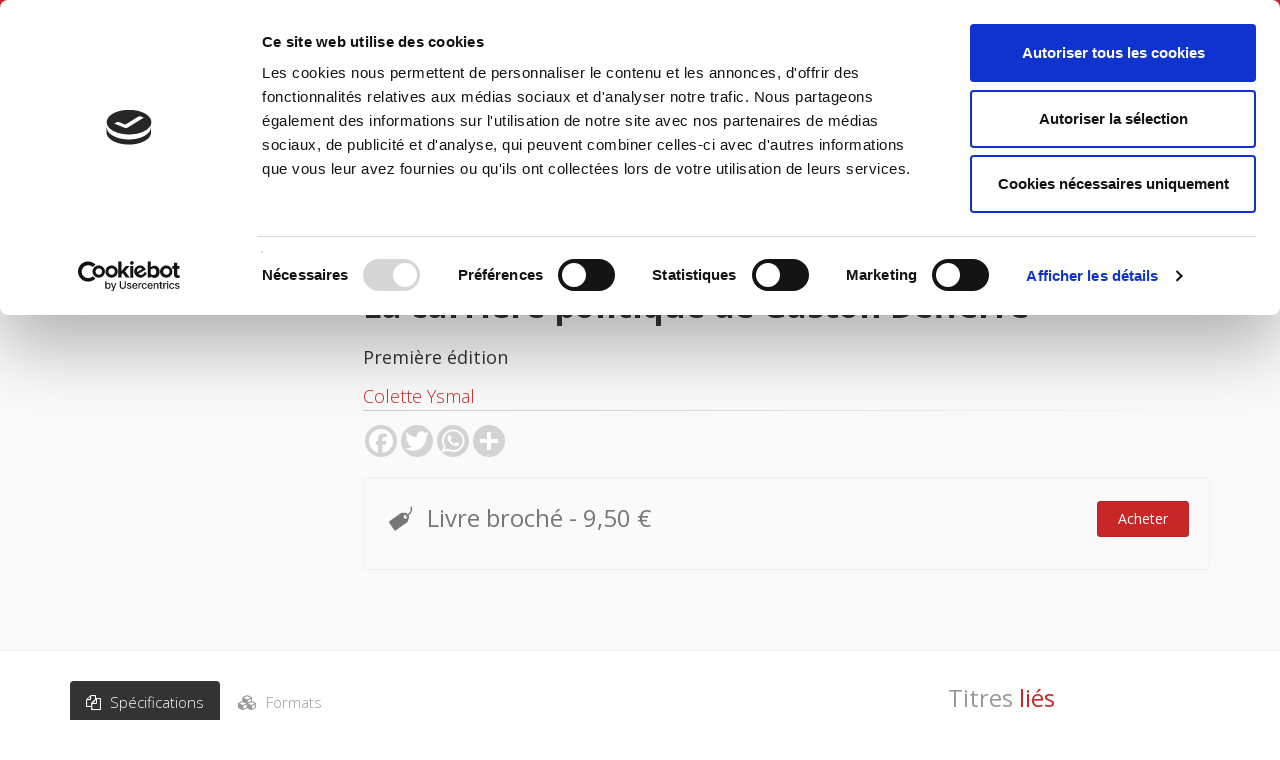

--- FILE ---
content_type: text/html;charset=UTF-8
request_url: https://www.pressesdesciencespo.fr/fr/book/?gcoi=27246100184320
body_size: 45821
content:
<!DOCTYPE html>
<!--[if IE 9]> <html lang="en" class="ie9"> <!--[endif]-->
<!--[if !IE]><!-->
<html lang="en">
	<!--<![endif]-->

	<head>
		<meta charset="utf-8">
		<meta name="author" content="giantchair.com">
			
	
	   <script id="Cookiebot" src="https://consent.cookiebot.com/uc.js" data-cbid="d0f665df-5522-4200-9cfa-f292a4b8a170" data-blockingmode="auto" type="text/javascript"></script>


		<!-- Mobile Meta -->
		<meta name="viewport" content="width=device-width, initial-scale=1.0">
		<!-- Favicon -->
		<link rel="shortcut icon" href="/gcdsimages/favicon.ico">
	
		<!-- Web Fonts -->
		<link href='//fonts.googleapis.com/css?family=Roboto:400,300,300italic,400italic,500,500italic,700,700italic' rel='stylesheet' type='text/css'>
		<link href='//fonts.googleapis.com/css?family=Roboto+Condensed:400,300,300italic,400italic,700,700italic' rel='stylesheet' type='text/css'>
		<link href='//fonts.googleapis.com/css?family=Raleway:700,400,300' rel='stylesheet' type='text/css'>
		<link href='//fonts.googleapis.com/css?family=Lato:900' rel='stylesheet' type='text/css'>
		<link href='//fonts.googleapis.com/css?family=PT+Serif' rel='stylesheet' type='text/css'>
	
		<!-- Cormorant FONTS -->
		<link href="//fonts.googleapis.com/css?family=Cormorant+SC:600" rel="stylesheet">
		<!-- Cinzel+Decorative -->
		<link href="https://fonts.googleapis.com/css?family=Cinzel+Decorative:400,700,900" rel="stylesheet"> 	
			
		<!-- Bootstrap core CSS -->
		<link href="/gcshared/GCresponsiveV1/css/bootstrap.css" rel="stylesheet">

		<!-- Font Awesome CSS -->
		<link href="/gcshared/GCresponsiveV1/fonts/font-awesome/css/font-awesome.css" rel="stylesheet">

		<!-- Fontello CSS -->
		<link href="/gcshared/GCresponsiveV1/fonts/fontello/css/fontello.css" rel="stylesheet">
		
		<!-- Full Calendar CSS file -->
		<link href="/gcshared/GCresponsiveV1/plugins/fullcalendar/fullcalendar.css" rel="stylesheet">
		
		<!-- jPlayer CSS file -->
		<link href="/gcshared/GCresponsiveV1/plugins/jPlayer/css/jplayer.blue.monday.min.css" rel="stylesheet">
			
		<!-- Plugins -->
		<link href="/gcshared/GCresponsiveV1/plugins/magnific-popup/magnific-popup.css" rel="stylesheet">
		
		 	<!-- LOADING FONTS AND ICONS -->
			<link href="https://fonts.googleapis.com/css?family=Open+Sans:300,400,600,700,800&display=swap" rel="stylesheet">
			
			<link rel="stylesheet" type="text/css" href="/gcshared/GCresponsiveV1/plugins/rslider-new/fonts/pe-icon-7-stroke/css/pe-icon-7-stroke.css">
			<link rel="stylesheet" type="text/css" href="/gcshared/GCresponsiveV1/plugins/rslider-new/fonts/font-awesome/css/font-awesome.css">
	
			<!-- REVOLUTION STYLE SHEETS -->
			<link rel="stylesheet" type="text/css" href="/gcshared/GCresponsiveV1/plugins/rslider-new/css/settings.css">
			<!-- REVOLUTION LAYERS STYLES -->	
			
		
		<link href="/gcshared/GCresponsiveV1/css/animations.css" rel="stylesheet">
		<link href="/gcshared/GCresponsiveV1/plugins/owl-carousel/owl.carousel.css" rel="stylesheet">
		<link href="/gcshared/GCresponsiveV1/plugins/owl-carousel/owl.transitions.css" rel="stylesheet">
		<link href="/gcshared/GCresponsiveV1/plugins/hover/hover-min.css" rel="stylesheet">
		<link href="/gcshared/GCresponsiveV1/plugins/morphext/morphext.css" rel="stylesheet">
		
		<!-- slick slider CSS file -->
		<link href="/gcshared/GCresponsiveV1/plugins/slick-slider/slick.css" rel="stylesheet">
		<link href="/gcshared/GCresponsiveV1/plugins/slick-slider/slick-theme.css" rel="stylesheet">
				
		<!-- jQuery-ui CSS file -->
		<link href="/gcshared/GCresponsiveV1/plugins/jQuery-ui/jquery-ui.css" rel="stylesheet">
		
		<!-- Full Calendar CSS file -->
		<link href="/gcshared/GCresponsiveV1/plugins/fullcalendar/fullcalendar.css" rel="stylesheet">
			
		<!-- datepicker CSS file -->
		<link href="/gcshared/GCresponsiveV1/plugins/datepicker/datepicker.min.css" rel="stylesheet">
				
		<!-- MediaPlayer CSS file -->
		<link href="/gcshared/GCresponsiveV1/plugins/mediaelementPlayer/mediaelementplayer.css" rel="stylesheet">

		<!-- the project core CSS file -->
		<link href="/gcshared/GCresponsiveV1/css/style.css" rel="stylesheet" >

		<!-- Color Scheme -->
		<link href="/gcshared/GCresponsiveV1/css/skins/vivid_red.css" rel="stylesheet">
		
				 
		<!-- GCresponsiveV1 css --> 
		<link href="/gcshared/GCresponsiveV1/css/GCresponsiveV1.css?v=1.4.1" rel="stylesheet">
			
		<!-- application custom css -->	
		<link href="/assets/css/sciencespo.css" rel="stylesheet">
			
		
						
			<!-- Google Analytics -->
			<script>
			(function(i,s,o,g,r,a,m){i['GoogleAnalyticsObject']=r;i[r]=i[r]||function(){
			(i[r].q=i[r].q||[]).push(arguments)},i[r].l=1*new Date();a=s.createElement(o),
			m=s.getElementsByTagName(o)[0];a.async=1;a.src=g;m.parentNode.insertBefore(a,m)
			})(window,document,'script','https://www.google-analytics.com/analytics.js','ga');
			
			ga('create', 'UA-1969777-12', 'none');
			ga('send', 'pageview');
			</script>
			<!-- End Google Analytics -->
			
			
				
		
		<script async src="https://static.addtoany.com/menu/page.js"></script>
	<link rel="canonical" href="/fr/book/?GCOI=27246100184320" /><meta property="og:title" content="La  carrière politique de Gaston Defferre - Presses de Sciences P">
<meta property="og:description" content="Colette Ysmal - ">
<title>La  carrière politique de Gaston Defferre - Presses de Sciences P</title>
<meta name="description" content="Colette Ysmal - ">
<meta name="ROBOTS" content="index,follow">
</head>
	
	
	<body class="no-trans sciencespo">
		
		<!-- scrollToTop -->
		<!-- ================ -->
		<div class="scrollToTop circle"><i class="icon-up-open-big"></i></div>
		
		<!-- page wrapper start -->
		<!-- ================ -->
		<div class="page-wrapper"> 
<div id="page-start"></div>
			<!-- cookies alert container -->		
				

			<!-- header-container start -->
			<div class="header-container">
			 
			
				<!-- header-top start -->
				<!-- classes:  -->
				<!-- "dark": dark version of header top e.g. class="header-top dark" -->
				<!-- "colored": colored version of header top e.g. class="header-top colored" -->
				<!-- ================ -->
				<div class="header-top colored ">
					<div class="container">
						<div class="row">
							<div class="col-xs-3 col-sm-6 col-md-9">
								
								<!-- header-top-first start -->
								<!-- ================ -->
								<div class="header-top-first clearfix">
									
									
									
									
								</div>
								<!-- header-top-first end -->
							</div>
							<div class="col-xs-9 col-sm-6 col-md-3">
								<div class="header-top-menu clearfix">
									<!-- header-top-second start -->
									<!-- ================ -->
									<div id="header-top-second"  class="clearfix">
										<!-- header top dropdowns start -->
										<!-- ================ -->
										<div class="header-top-dropdown text-right">
											
												
<div class="btn-group dropdown">
			<button type="button" class="btn dropdown-toggle btn-default btn-sm" data-toggle="dropdown">
			<i class="fa fa-globe pr-10"></i> Français </button>
			<ul class="dropdown-menu dropdown-menu-right dropdown-animation">
				  
				   <li>
						<a href="https://www.pressesdesciencespo.fr/en/book/?gcoi=27246100184320" class="btn btn-default btn-xs">English</a>
						
				   </li>
				   
		  </ul>
</div>
											
										</div>
										<!--  header top dropdowns end -->
									</div>
									<!-- header-top-second end -->
								
								
									<!-- header dropdown buttons -->
									<div class="header-dropdown-buttons hidden-xs ">
										<div class="btn-group dropdown">
											<button type="button" data-placement="bottom" title=" Rechercher " class="btn dropdown-toggle searchbarshow" data-toggle="dropdown"><i class="icon-search"></i></button>
											<ul class="dropdown-menu dropdown-menu-right dropdown-animation">
												<li>
													<form role="search" class="search-box margin-clear" method="get" action="https://www.pressesdesciencespo.fr/fr/search/">
														<input type="hidden" name="fa" value="results">
														
																<input type="hidden" class="form-control" id="csrftoken" value="EAFB24DD4A6508796929B12DAA8D775CD53E93BC" name="csrftoken">
														  	
														<div class="form-group has-feedback">
															<input type="text" class="form-control lowercase" value="" placeholder=" Rechercher " name="searchtext">
															<i class="icon-search form-control-feedback" id="quicksearchbutton"></i>
															<a href="https://www.pressesdesciencespo.fr/fr/advancedsearch/" class="lowercase pull-right"> Recherche avancée </a>
														</div>
													</form>
												</li>
											</ul>
										</div>
										<div class="btn-group ">
																			
											<a data-toggle="tooltip" data-placement="bottom" title=" Panier d'achats "  href="https://www.pressesdesciencespo.fr/fr/cart" class="btn dropdown-toggle"><i class="icon-basket-1"></i></a> 
											
										</div>
										<div class="btn-group ">
											
											<a data-toggle="tooltip" data-placement="bottom" title=" Mon compte " href="https://www.pressesdesciencespo.fr/fr/account" class="btn dropdown-toggle"><i class="fa fa-user"></i></a>
											
										</div>
											
									</div>
									<!-- header dropdown buttons end-->
									
								</div>
			</div>
						</div>
					</div>
				</div>
				<!-- header-top end -->
					
				<!-- header start -->
				<!-- classes:  -->
				<!-- "fixed": enables fixed navigation mode (sticky menu) e.g. class="header fixed clearfix" -->
				<!-- "dark": dark version of header e.g. class="header dark clearfix" -->
				<!-- "full-width": mandatory class for the full-width menu layout -->
				<!-- "centered": mandatory class for the centered logo layout -->
				<!-- ================ --> 
				<header class="header   fixed   clearfix">
					
					<div class="container">
						<div class="row">
							<div class="col-md-3">
								<!-- header-left start -->
								<!-- ================ -->
								<div class="header-left clearfix">
									<!-- header dropdown buttons -->
									<div class="header-dropdown-buttons visible-xs ">
										<div class="btn-group dropdown">
											<button type="button" data-placement="bottom" title=" Rechercher " class="btn dropdown-toggle searchbarshow" data-toggle="dropdown"><i class="icon-search"></i></button>
											<ul class="dropdown-menu dropdown-menu-right dropdown-animation">
												<li>
													<form role="search" class="search-box margin-clear" method="get" action="https://www.pressesdesciencespo.fr/fr/search/">
														<input type="hidden" name="fa" value="results">
														
																<input type="hidden" class="form-control" id="csrftoken" value="EAFB24DD4A6508796929B12DAA8D775CD53E93BC" name="csrftoken">
														  	
														<div class="form-group has-feedback">
															<input type="text" class="form-control lowercase" value="" placeholder=" Rechercher " name="searchtext">
															<i class="icon-search form-control-feedback" id="quicksearchbutton"></i>
															<a href="https://www.pressesdesciencespo.fr/fr/advancedsearch/" class="lowercase pull-right"> Recherche avancée </a>
														</div>
													</form>
												</li>
											</ul>
										</div>
										<div class="btn-group ">
											
											<a data-toggle="tooltip" data-placement="bottom" title=" Panier d'achats "  href="https://www.pressesdesciencespo.fr/fr/cart" class="btn dropdown-toggle"><i class="icon-basket-1"></i></a> 
											
										</button>
										
										</div>
										<div class="btn-group ">
											<a data-toggle="tooltip" data-placement="bottom" title=" Mon compte " href="https://www.pressesdesciencespo.fr/fr/account" class="btn dropdown-toggle"><i class="fa fa-user"></i></a>
											
										</div>
												
									</div>
									<!-- header dropdown buttons end-->

									<!-- logo -->
									<div id="logo" class="logo">
																			
										
											<div class="media" style="margin:0">
												<div class="media-left"><a href="https://www.pressesdesciencespo.fr/fr"><img id="logo_img" 
												src="/gcdsimages/sciencespologo.png" alt="logo" 
												style="height:50px"></a></div>
												<div class="media-body"></div>
											</div>
										
									</div>
									
								</div>
								<!-- header-left end -->

							</div>
							<div class="col-md-9 header-menu">
					
								<!-- header-right start -->
								<!-- ================ -->
								<div class="header-right clearfix">
									
								<!-- main-navigation start -->
								<!-- classes: -->
								<!-- "onclick": Makes the dropdowns open on click, this the default bootstrap behavior e.g. class="main-navigation onclick" -->
								<!-- "animated": Enables animations on dropdowns opening e.g. class="main-navigation animated" -->
								<!-- "with-dropdown-buttons": Mandatory class that adds extra space, to the main navigation, for the search and cart dropdowns -->
								<!-- ================ -->
								<div class="main-navigation  animated with-dropdown-buttons">

									<!-- navbar start -->
									<!-- ================ -->
									<nav class="navbar navbar-default" role="navigation">
										<div class="container-fluid">

											<!-- Toggle get grouped for better mobile display -->
											<div class="navbar-header">
												<button type="button" class="navbar-toggle" data-toggle="collapse" data-target="#navbar-collapse-1">
													<span class="sr-only">Toggle navigation</span>
													<span class="icon-bar"></span>
													<span class="icon-bar"></span>
													<span class="icon-bar"></span>
												</button>
												
											</div>

											<!-- Collect the nav links, forms, and other content for toggling -->
											<div class="collapse navbar-collapse" id="navbar-collapse-1">
												<!-- main-menu -->
												<ul class="nav navbar-nav ">
													
														

<!-- mega-menu start -->
        													
		<li class="dropdown ">
		<a class="dropdown-toggle" data-toggle="dropdown" href="https://www.pressesdesciencespo.fr/fr">Accueil</a>
														<ul class="dropdown-menu">
														
														<li >
   <a  href="/fr/info/?fa=presentation">Présentation</a>
   </li>
<li >
   <a  href="/fr/review">Revues
</a>
   
</li>
<li >
   <a  href="/fr/author">Auteurs
</a>
</li>
<li >
   <a  href="/fr/collection">Collections
</a>
</li>	
															
														</ul>
													</li>
<!-- mega-menu end -->



													
		<li >
		<a  href="https://www.pressesdesciencespo.fr/fr/catalog/?category_ID=506">Environnement</a>
														
		</li>


													
		<li >
		<a  href="https://www.pressesdesciencespo.fr/fr/catalog/?category_ID=501">Histoire</a>
														
		</li>


													
		<li >
		<a  href="https://www.pressesdesciencespo.fr/fr/catalog/?category_ID=505">International</a>
														
		</li>


													
		<li >
		<a  href="https://www.pressesdesciencespo.fr/fr/catalog/?category_ID=502">Politique</a>
														
		</li>


													
		<li >
		<a  href="https://www.pressesdesciencespo.fr/fr/catalog/?category_ID=504">Société</a>
														
		</li>


													
													
												</ul>
												<!-- main-menu end -->
												
												
												
											</div>

										</div>
									</nav>
									<!-- navbar end -->

								</div>
								<!-- main-navigation end -->	
								</div>
								<!-- header-right end -->
					
							</div>
						</div>
					</div>
					
				</header>
				<!-- header end -->
			</div>
			<!-- header-container end --> <!-- breadcrumb name for default Start-->

<!-- breadcrumb name for default End-->
<!-- breadcrumb start -->
		<!-- ================ -->
		
			<div class="breadcrumb-container ">
				<div class="container">
					<ol class="breadcrumb">
						<li><i class="fa fa-home pr-10"></i><a href="https://www.pressesdesciencespo.fr/fr">Accueil</a></li>
						
							
							<li class="active">La  carrière politique de Gaston Defferre</li>
							
					</ol>
				</div>		
			</div>
		
<!-- breadcrumb end --> 
<!-- main-container start -->
<!-- ================ -->
<section class="main-container light-gray-bg">

	<div class="container">
		<div class="row">

			<!-- main start -->
			<!-- ================ -->
			<div class="main col-md-12">

				<div class="row">
					<div class="col-md-3">
						<!-- pills start -->
						<!-- ================ -->
						<!-- Nav tabs -->
						<ul class="nav nav-pills" role="tablist">
							<li class="active"><a href="#pill-1" role="tab" data-toggle="tab" title="images"><i class="fa fa-camera pr-5 fadeInDown animated infinite"></i> Images </a></li>
									
						</ul>
						<!-- Tab panes -->
						<div class="tab-content clear-style">
							<div class="tab-pane active" id="pill-1">
								<div class="owl-carousel content-slider-with-large-controls">
									<div class="overlay-container overlay-visible">
										
										<img src="/gcdsimages/blankM.png" style="height:375px"/> 
										
									</div>
										
								</div>
							</div>
							
						</div><!-- pills end -->
						
					</div>
					<div class="col-md-9 pv-30">
						<!-- page-title start -->
						<!-- ================ -->
						<h1 class="page-title book-title">La  carrière politique de Gaston Defferre</h1>
						<h2 class="book-subtitle"> <br>
							Première édition 
						</h2>
						
							
										<div class="titleRolePersons">
											 <a href="https://www.pressesdesciencespo.fr/fr/author/?person_ID=566">Colette Ysmal</a>
										</div>
											
						
						<div class="separator-2"></div>
						<!-- page-title end -->
							
						<div class="clearfix mb-20 social-container ">
							<style>
							/* Make the AddToAny follow buttons fully rounded. */
							.a2a_kit .a2a_svg { border-radius: 50% !important;}							
							</style>
							<div class="a2a_kit a2a_kit_size_32 a2a_default_style" data-a2a-icon-color="lightgrey">
								<a class="a2a_button_facebook"></a>
								<a class="a2a_button_twitter"></a>
								<a class="a2a_button_whatsapp"></a>
								<a class="a2a_dd"></a>
							</div>
						</div>
							
	

<style>
.product{
    font-size: 14px ;
	line-height:40px;
}

.DRM {
    font-size: 0.85em ;
    z-index:100;
    cursor:pointer;
}

.formatName{
	font-weight:bold;	
}

.formatmessage{
	padding-left:30px;	
}

.listPrice{
	text-decoration:line-through;	
}

.NotifyButton{
 margin: 2px 0;
}
		
.emailNotify{
 padding-right: 2px;
}
	
 
.cartPagetext {
	font-size: 11px;
}	

.retailericon {
	     margin: 0 2px;
	/*margin-bottom: -0.2em;*/
	display: inline-block;
}	

.retailericon:hover { 
	-moz-box-shadow: 0 0 2px #ccc; 
	-webkit-box-shadow: 0 0 2px #ccc; 
	box-shadow: 0 0 2px #ccc; 
} 
  
</style>

		<div class="light-gray-bg p-20 bordered clearfix buy-button-container">
				
		<div class="clearfix mb-10 formatbuyblock">
				<span class="product price"><i class="icon-tag pr-10 buybullet"></i>Livre broché 
			
			<span class="priceInfo">-  </span>

			
					<span class="directPrice">9,50&nbsp;&euro;</span>
				
				</span>
				
					<div class="product elements-list pull-right clearfix">
						
							<a  href="https://www.pressesdesciencespo.fr/fr/cart/?fa=additem&gcoi=27246100184320&item_id=3_7721_1550" 
								class="buyButton margin-clear btn btn-default">Acheter</a>
						
						
				</div>
				
		</div>
	
		</div>
		

					</div>
				</div>
			</div>
			<!-- main end -->

		</div>
	</div>
</section>
<!-- main-container end --> 
<!-- section start -->
<!-- ================ -->
<section class="pv-30 white-bg">
<div class="container">
	<div class="row">
		<div class="col-md-8 tabWidth">
			<!-- Nav tabs -->
			<ul class="nav nav-tabs style-4 tablist-heading" role="tablist">
				
					<li class="active"><a href="#h2tabDetails" role="tab" data-toggle="tab"><i class="fa fa-files-o pr-5"></i>
						Spécifications </a></li>
					<li><a href="#h2tabFormats" role="tab" data-toggle="tab"><i class="fa fa-cubes pr-5"></i>
						Formats </a></li>
					
				
				
			</ul>
			<!-- Tab panes -->
			<div class="tab-content padding-top-clear padding-bottom-clear">
				
				<div class="tab-pane fade in active " id="h2tabDetails">
					<h4 class="space-top"> Spécifications </h4>
					<hr>
					<dl class="dl-horizontal">
						<dt> Éditeur </dt>
<dd> Presses de Sciences Po 
</dd>



			<dt>Auteur</dt>
			<dd class="contrib-list">
		 <a href="https://www.pressesdesciencespo.fr/fr/author/?person_ID=566">Colette Ysmal</a><span>,</span> 
	<dt> Collection </dt>
	<dd>	
		 
				  <a href="https://www.pressesdesciencespo.fr/fr/collection/?collection_id=306">Académique</a> 
	</dd>

	<dt> Langue </dt>
	<dd> français</dd>

	<dt> Mots clés </dt> 
	<dd><a href="https://www.pressesdesciencespo.fr/fr/search?fa=tags&tag=Biographie">Biographie</a>, <a href="https://www.pressesdesciencespo.fr/fr/search?fa=tags&tag=Gauche">Gauche</a>, <a href="https://www.pressesdesciencespo.fr/fr/search?fa=tags&tag=Socialisme">Socialisme</a>
	</dd>

		<dt> Catégorie (éditeur) </dt> 
		<dd> 
					<a href="https://www.pressesdesciencespo.fr/fr/catalog/?cat_id=245">Internet Hierarchy</a> > 
					<a href="https://www.pressesdesciencespo.fr/fr/catalog/?cat_id=252">Domaine histoire</a> > 
					<a href="https://www.pressesdesciencespo.fr/fr/catalog/?cat_id=297">Biographies</a> </dd>
	
		<dt> Catégorie (éditeur) </dt> 
		<dd> 
					<a href="https://www.pressesdesciencespo.fr/fr/catalog/?cat_id=245">Internet Hierarchy</a> > 
					<a href="https://www.pressesdesciencespo.fr/fr/catalog/?cat_id=501">Histoire</a> </dd>
	
		<dt>BISAC Subject Heading</dt> <dd>POL000000 POLITICAL SCIENCE</dd>
	
		<dt>Code publique Onix</dt> <dd>06 Professionnel et académique</dd>
	
		<dt>CLIL (Version 2013-2019 ) </dt> <dd>3283 SCIENCES POLITIQUES</dd>
	
	<dt> Date de première publication du titre </dt>
	<dd> 01 janvier 1965 </dd>	

		
	<dt> Code Identifiant de classement sujet </dt>
	<dd> Classification thématique Thema: Politique et gouvernement<br>
			
	</dd>															
	
					</dl>
					<hr>
				</div>
				<div class="tab-pane fade " id="h2tabFormats">
					
					       					
					
						<h4 class="space-top">Livre broché</h4>
							<hr>
							<dl class="dl-horizontal">
								
	<dt> Date de publication  </dt><dd>01 janvier 1965</dd>					

	<dt> ISBN-13  </dt><dd>978-2-7246-0042-1</dd>					

	<dt> Code interne  </dt><dd>9782724600421</dd>					

		<dt> Poids  </dt><dd>430 grammes</dd>					
		
					<dt> Prix  </dt>
					<dd>9,50&nbsp;&euro;</dd>
			
		<dt>ONIX XML</dt>
		<dd><a href="../onix/?isbn=9782724600421" target="new">Version 2.1</a>,
					 <a href="../onix/3/?isbn=9782724600421" target="new">Version 3</a></dd>					

							</dl>
							<hr>	
						
					
				</div>
				
				<div class="tab-pane fade " id="h2tabGBSPreview">
					<style>
						#viewerCanvas table{display:none;}
					</style>
					<h4 class="space-top"> Google Livres Aperçu </h4><hr>
					<div id="viewerCanvas" style="width: 720px; height: 1000px; background-color: gray; display:none"></div>
					
				</div>
				
				<div class="tab-pane fade" id="h2tabReviews">
					
						
					
				</div>
					
	</div>
</div>


<!-- sidebar start -->
<!-- ================ -->
	
	<aside class="col-md-4 col-lg-3 col-lg-offset-1 sidebar-container">
		<div class="sidebar">
			<div class="block clearfix">
				<h3 class="title"><span class="text-muted">Titres</span> <span class="text-default">liés</span></h3>
				<div class="separator-2"></div>									
				
					<div class="clearfix">
						
						<div  class="carousel side-bar-slider slide" >
							
						</div>
						
					</div>
				

					<div class="media margin-clear">
						
						<div class="media-left">
							<div class="overlay-container">
								<img class="media-object xscover" src="/resources/titles/27246100747400/images/27246100747400XS.jpg" alt="blog-thumb">
								<a href="https://www.pressesdesciencespo.fr/fr/book/?gcoi=27246100747400" class="overlay-link small"><i class="fa fa-link"></i></a>
							</div>
						</div>
						<div class="media-body">
							<h6 class="media-heading"><a href="https://www.pressesdesciencespo.fr/fr/book/?gcoi=27246100747400">Fin de parti</a></h6>
							
						</div>
						<hr>
						
					</div>
				

					<div class="media margin-clear">
						
						<div class="media-left">
							<div class="overlay-container">
								<img class="media-object xscover" src="/resources/titles/27246100533710/images/27246100533710XS.jpg" alt="blog-thumb">
								<a href="https://www.pressesdesciencespo.fr/fr/book/?gcoi=27246100533710" class="overlay-link small"><i class="fa fa-link"></i></a>
							</div>
						</div>
						<div class="media-body">
							<h6 class="media-heading"><a href="https://www.pressesdesciencespo.fr/fr/book/?gcoi=27246100533710">Le monde des start-up</a></h6>
							
						</div>
						<hr>
						
					</div>
				

					<div class="media margin-clear">
						
						<div class="media-left">
							<div class="overlay-container">
								<img class="media-object xscover" src="/resources/titles/27246100040550/images/27246100040550XS.jpg" alt="blog-thumb">
								<a href="https://www.pressesdesciencespo.fr/fr/book/?gcoi=27246100040550" class="overlay-link small"><i class="fa fa-link"></i></a>
							</div>
						</div>
						<div class="media-body">
							<h6 class="media-heading"><a href="https://www.pressesdesciencespo.fr/fr/book/?gcoi=27246100040550">Classé cancérogène</a></h6>
							
						</div>
						<hr>
						
					</div>
				

					<div class="media margin-clear">
						
						<div class="media-left">
							<div class="overlay-container">
								<img class="media-object xscover" src="/resources/titles/27246100494080/images/27246100494080XS.jpg" alt="blog-thumb">
								<a href="https://www.pressesdesciencespo.fr/fr/book/?gcoi=27246100494080" class="overlay-link small"><i class="fa fa-link"></i></a>
							</div>
						</div>
						<div class="media-body">
							<h6 class="media-heading"><a href="https://www.pressesdesciencespo.fr/fr/book/?gcoi=27246100494080">Des élus en campagne</a></h6>
							
						</div>
						<hr>
						
					</div>
				

					<div class="media margin-clear">
						
						<div class="media-left">
							<div class="overlay-container">
								<img class="media-object xscover" src="/resources/titles/27246100779660/images/27246100779660XS.jpg" alt="blog-thumb">
								<a href="https://www.pressesdesciencespo.fr/fr/book/?gcoi=27246100779660" class="overlay-link small"><i class="fa fa-link"></i></a>
							</div>
						</div>
						<div class="media-body">
							<h6 class="media-heading"><a href="https://www.pressesdesciencespo.fr/fr/book/?gcoi=27246100779660">Les politiques publiques par la défiscalisation</a></h6>
							
						</div>
						<hr>
						
					</div>
				
				
			</div>
		</div>
	</aside>
	<!-- sidebar end -->

</div>
</div>
</section>
<!-- section end --> <!-- footer top start -->
<!-- ================ -->

<div class="news-letter-container  default-hovered footer-top animated-text full-width-section">
	<div class="container">
		<div class="row">
			<div class="col-md-12">
				<div class="call-to-action text-center">
					<div class="row">
					
						
						<div class="col-sm-8">
							<h2 class="title">Abonnez-vous à nos revues</h2><h2 class="title">Abonnez-vous à nos revues</h2>
						</div>
						<div class="col-sm-4">
							<!-- Newsletter trigger modal -->
							<p class="mt-10">
								<a href="https://www.pressesdesciencespo.fr/fr/info/?fa=text84" class="btn btn-animated btn-lg btn-gray-transparent" >
									Je m’abonne<i class="fa fa-newspaper-o pl-20"></i>
								</a>
							</p>
						</div>
					</div>
				</div>
			</div>
		</div>
	</div>
</div>
<!-- footer top end --> <!-- footer start (Add "dark" class to #footer in order to enable dark footer) -->
			<!-- ================ -->
			<footer id="footer" class="clearfix ">

				<!-- .footer start -->
				<!-- ================ -->
				<div class="footer">
					<div class="container">
						<div class="footer-inner">
							<div class="row">
								<div class="col-md-3">
									<div class="footer-content">
										<div class="logo-footer">
											<img src="/gcdsimages/sciencespologo.png" alt="logo" width=140 class="inline"></div>
											<br>
<p>Maison d'édition dédiée aux sciences humaines et sociales, les Presses de Sciences Po participent depuis leur création en 1976 à la transmission des savoirs et des idées <a href="/fr/info/?fa=presentation">continuer</a></p>

<div class="separator-2"> </div>

<nav>
<ul class="nav nav-pills nav-stacked">
      
        <li><a href="/fr/contactus">Contacts</a></li>
	<li><a href="/fr/info/?fa=Rights">Foreign Rights</a></li>
	<li><a href="/fr/info/?fa=libraire">Pour les libraires</a></li>
	<li><a href="/fr/info/?fa=infoslegales">Conditions générales</a></li>
	<li><a href="https://secure.pressesdesciencespo.fr/fr/account/?fa=PersoLoginForm&setreturn=%2Ffr%2Faccount%2Findex%2Ecfm%3F">Mon compte</a></li>
</ul>
</nav>

									</div>
								</div>
								<div class="col-md-3">
									<div class="footer-content">
										
												<h2 class="title">
													À paraître
													
												</h2>
												<div class="separator-2"></div>
												
													<div class="media margin-clear">
														<div class="media-left">
															<div class="overlay-container">
																<img class="media-object xscover" src="/resources/titles/27246100010110/images/27246100010110XS.jpg" alt="blog-thumb">
																<a href="https://www.pressesdesciencespo.fr/fr/book/?gcoi=27246100010110" class="overlay-link small"><i class="fa fa-link"></i></a>
															</div>
														</div>
														<div class="media-body">
															<h6 class="media-heading"><a href="https://www.pressesdesciencespo.fr/fr/book/?gcoi=27246100010110">Réguler sans contraindre</a></h6>
														<p class="small margin-clear"><i class="fa fa-calendar pr-10"></i>23 janv. 2026</p>
														</div>
														<hr>
													</div>
													
												
													<div class="media margin-clear">
														<div class="media-left">
															<div class="overlay-container">
																<img class="media-object xscover" src="/resources/titles/27246100636740/images/27246100636740XS.jpg" alt="blog-thumb">
																<a href="https://www.pressesdesciencespo.fr/fr/book/?gcoi=27246100636740" class="overlay-link small"><i class="fa fa-link"></i></a>
															</div>
														</div>
														<div class="media-body">
															<h6 class="media-heading"><a href="https://www.pressesdesciencespo.fr/fr/book/?gcoi=27246100636740">La société contre la politique</a></h6>
														<p class="small margin-clear"><i class="fa fa-calendar pr-10"></i>23 janv. 2026</p>
														</div>
														<hr>
													</div>
													
												
													<div class="">
														<p><a href="https://www.pressesdesciencespo.fr/fr/forthcoming" class="link-dark"><i class="fa fa-plus-circle pl-5 pr-5"></i> plus de titres </a>	
														</p>
													</div>
												
										<h2 class="title">
											Nouveautés </h2>
										<div class="separator-2"></div>
										
										
											<div class="media margin-clear">
												<div class="media-left">
													<div class="overlay-container">
														<img class="media-object xscover" src="/resources/titles/27246100312370/images/27246100312370XS.jpg" alt="blog-thumb">
														<a href="https://www.pressesdesciencespo.fr/fr/book/?gcoi=27246100312370" class="overlay-link small"><i class="fa fa-link"></i></a>
													</div>
												</div>
												<div class="media-body">
													<h6 class="media-heading"><a href="https://www.pressesdesciencespo.fr/fr/book/?gcoi=27246100312370">Théories des relations internationales</a></h6>
													<p class="small margin-clear"><i class="fa fa-calendar pr-10"></i>9 janv. 2026</p>
												</div>
												<hr>
											</div>
										
											<div class="media margin-clear">
												<div class="media-left">
													<div class="overlay-container">
														<img class="media-object xscover" src="/resources/titles/27246100815400/images/27246100815400XS.jpg" alt="blog-thumb">
														<a href="https://www.pressesdesciencespo.fr/fr/book/?gcoi=27246100815400" class="overlay-link small"><i class="fa fa-link"></i></a>
													</div>
												</div>
												<div class="media-body">
													<h6 class="media-heading"><a href="https://www.pressesdesciencespo.fr/fr/book/?gcoi=27246100815400">20&21. Revue d'histoire 167, juillet-septembre 2025</a></h6>
													<p class="small margin-clear"><i class="fa fa-calendar pr-10"></i>7 janv. 2026</p>
												</div>
												<hr>
											</div>
										
											<div class="media margin-clear">
												<div class="media-left">
													<div class="overlay-container">
														<img class="media-object xscover" src="/resources/titles/27246100702330/images/27246100702330XS.jpg" alt="blog-thumb">
														<a href="https://www.pressesdesciencespo.fr/fr/book/?gcoi=27246100702330" class="overlay-link small"><i class="fa fa-link"></i></a>
													</div>
												</div>
												<div class="media-body">
													<h6 class="media-heading"><a href="https://www.pressesdesciencespo.fr/fr/book/?gcoi=27246100702330">Critique internationale 109, octobre-décembre 2025</a></h6>
													<p class="small margin-clear"><i class="fa fa-calendar pr-10"></i>18 déc. 2025</p>
												</div>
												<hr>
											</div>
										
											<div class="media margin-clear">
												<div class="media-left">
													<div class="overlay-container">
														<img class="media-object xscover" src="/resources/titles/27246100909860/images/27246100909860XS.jpg" alt="blog-thumb">
														<a href="https://www.pressesdesciencespo.fr/fr/book/?gcoi=27246100909860" class="overlay-link small"><i class="fa fa-link"></i></a>
													</div>
												</div>
												<div class="media-body">
													<h6 class="media-heading"><a href="https://www.pressesdesciencespo.fr/fr/book/?gcoi=27246100909860">Gouvernement & action publique 14-3, juillet-septembre 2025</a></h6>
													<p class="small margin-clear"><i class="fa fa-calendar pr-10"></i>11 déc. 2025</p>
												</div>
												<hr>
											</div>
										
										
										<div class="">
											<a href="https://www.pressesdesciencespo.fr/fr/newreleases" class="link-dark"><i class="fa fa-plus-circle pl-5 pr-5"></i> plus de titres </a>	
										</div>
									</div>
								</div>
								<div class="col-md-3">
									<div class="footer-content">
										
									<h2 class="title">Rechercher</h2>
<div class="separator-2"></div>
<nav class="mb-20">
<ul class="nav nav-pills nav-stacked list-style-icons category-footer">
<li>
<a href="/fr/author">
<span class="icon-list-left"><i class="fa fa-chevron-circle-right"></i> </span>
<span class="detail-list">AUTEURS</span>
</a>
</li>	
<li>
<a href="/fr/collections">
<span class="icon-list-left"><i class="fa fa-chevron-circle-right"></i> </span>
<span class="detail-list">COLLECTIONS</span>
</a>
</li>
<li>
<a href="https://www.pressesdesciencespo.fr/fr/catalogue/?category_id=508">
<span class="icon-list-left"><i class="fa fa-chevron-circle-right"></i> </span>
<span class="detail-list">DOMAINES</span>
</a>
</li>		
<li><a href="/fr/review">
<span class="icon-list-left"><i class="fa fa-chevron-circle-right"></i> </span>
<span class="detail-list">REVUES</span></a>
</li>					
</ul>
</nav>
										
											
						
									</div>	
									
								</div>
								<div class="col-md-3">
									<div class="footer-content">
										
										
										    <!--<a class="twitter-timeline" data-height="400" data-link-color="#c82727" href="https://twitter.com/EditionsScpo?ref_src=twsrc%5Etfw">Twitter</a> <InvalidTag async src="https://platform.twitter.com/widgets.js" charset="utf-8"></script>-->
										
										
										
										
									</div>
								</div>
							</div>
						</div>
					</div>
				</div>
				<!-- .footer end -->

				<!-- .subfooter start -->
				<!-- ================ -->
				<div class="subfooter">
					<div class="container">
						<div class="subfooter-inner">
							<div class="row">
								<div class="col-md-12">
									<p class="text-center">
									Copyright © 2026, Presses de Sciences Po. Powered by <a target="_blank" href="http://giantchair.com">GiantChair</a>. All Rights Reserved</p>
								</div>
							</div>
						</div>
					</div>
				</div>
				<!-- .subfooter end -->

			</footer>
			<!-- footer end --> 


</div>

		<!-- page-wrapper end -->

		<!-- JavaScript files placed at the end of the document so the pages load faster -->
		<!-- ================================================== -->
		<!-- Jquery and Bootstap core js files -->
		
		<script type="text/javascript" src="/gcshared/GCresponsiveV1/plugins/jqueryv3/jquery-3.3.1.min.js"></script>
		<script type="text/javascript" src="/gcshared/GCresponsiveV1/plugins/jqueryv3/jquery-migrate-3.0.1.min.js"></script>
		<script type="text/javascript" src="/gcshared/GCresponsiveV1/js/bootstrap.min.js"></script>
		
		<!--full calendar moment-->
		<script type="text/javascript" src="/gcshared/GCresponsiveV1/plugins/fullcalendar/moment.min.js"></script>

		<!-- Modernizr javascript -->
		<script type="text/javascript" src="/gcshared/GCresponsiveV1/plugins/modernizr.js"></script>
			
				  <!-- REVOLUTION JS FILES -->
				<script type="text/javascript" src="/gcshared/GCresponsiveV1/plugins/rslider-new/js/jquery.themepunch.tools.min.js"></script>
				<script type="text/javascript" src="/gcshared/GCresponsiveV1/plugins/rslider-new/js/jquery.themepunch.revolution.min.js"></script>
		
		        
		        <!-- SLIDER REVOLUTION 5.0 EXTENSIONS  (Load Extensions only on Local File Systems !  The following part can be removed on Server for On Demand Loading) -->
				<script type="text/javascript" src="/gcshared/GCresponsiveV1/plugins/rslider-new/js/extensions/revolution.extension.actions.min.js"></script>
				<script type="text/javascript" src="/gcshared/GCresponsiveV1/plugins/rslider-new/js/extensions/revolution.extension.carousel.min.js"></script>
				<script type="text/javascript" src="/gcshared/GCresponsiveV1/plugins/rslider-new/js/extensions/revolution.extension.kenburn.min.js"></script>
				<script type="text/javascript" src="/gcshared/GCresponsiveV1/plugins/rslider-new/js/extensions/revolution.extension.layeranimation.min.js"></script>
				<script type="text/javascript" src="/gcshared/GCresponsiveV1/plugins/rslider-new/js/extensions/revolution.extension.migration.min.js"></script>
				<script type="text/javascript" src="/gcshared/GCresponsiveV1/plugins/rslider-new/js/extensions/revolution.extension.navigation.min.js"></script>
				<script type="text/javascript" src="/gcshared/GCresponsiveV1/plugins/rslider-new/js/extensions/revolution.extension.parallax.min.js"></script>
				<script type="text/javascript" src="/gcshared/GCresponsiveV1/plugins/rslider-new/js/extensions/revolution.extension.slideanims.min.js"></script>
				<script type="text/javascript" src="/gcshared/GCresponsiveV1/plugins/rslider-new/js/extensions/revolution.extension.video.min.js"></script>
		
		
		        <script type="text/javascript">function setREVStartSize(e){                                    
					try{ e.c=jQuery(e.c);var i=jQuery(window).width(),t=9999,r=0,n=0,l=0,f=0,s=0,h=0;
						if(e.responsiveLevels&&(jQuery.each(e.responsiveLevels,function(e,f){f>i&&(t=r=f,l=e),i>f&&f>r&&(r=f,n=e)}),t>r&&(l=n)),f=e.gridheight[l]||e.gridheight[0]||e.gridheight,s=e.gridwidth[l]||e.gridwidth[0]||e.gridwidth,h=i/s,h=h>1?1:h,f=Math.round(h*f),"fullscreen"==e.sliderLayout){var u=(e.c.width(),jQuery(window).height());if(void 0!=e.fullScreenOffsetContainer){var c=e.fullScreenOffsetContainer.split(",");if (c) jQuery.each(c,function(e,i){u=jQuery(i).length>0?u-jQuery(i).outerHeight(!0):u}),e.fullScreenOffset.split("%").length>1&&void 0!=e.fullScreenOffset&&e.fullScreenOffset.length>0?u-=jQuery(window).height()*parseInt(e.fullScreenOffset,0)/100:void 0!=e.fullScreenOffset&&e.fullScreenOffset.length>0&&(u-=parseInt(e.fullScreenOffset,0))}f=u}else void 0!=e.minHeight&&f<e.minHeight&&(f=e.minHeight);e.c.closest(".rev_slider_wrapper").css({height:f})                    
					}catch(d){console.log("Failure at Presize of Slider:"+d)}                        
				};</script>
			
	
		
		<!-- Isotope javascript -->
		<script type="text/javascript" src="/gcshared/GCresponsiveV1/plugins/isotope/isotope.pkgd.min.js"></script>
		
		<!-- Magnific Popup javascript -->
		<script type="text/javascript" src="/gcshared/GCresponsiveV1/plugins/magnific-popup/jquery.magnific-popup.min.js"></script>
		
		<!-- Appear javascript -->
		<script type="text/javascript" src="/gcshared/GCresponsiveV1/plugins/waypoints/jquery.waypoints.min.js"></script>

		<!-- Count To javascript -->
		<script type="text/javascript" src="/gcshared/GCresponsiveV1/plugins/jquery.countTo.js"></script>
		
		<!-- Parallax javascript -->
		<script src="/gcshared/GCresponsiveV1/plugins/jquery.parallax-1.1.3.js"></script>

		<!--form -->
		<script src="/gcshared/GCresponsiveV1/plugins/jquery.validate.js"></script>
		
			<script type="text/javascript" src="/gcshared/GCresponsiveV1/plugins/localization/fr.messages.js"> </script>
			
		
		<!-- Morphext -->
		<script type="text/javascript" src="/gcshared/GCresponsiveV1/plugins/morphext/morphext.min.js"></script>

		<!-- Owl carousel javascript -->
		<script type="text/javascript" src="/gcshared/GCresponsiveV1/plugins/owl-carousel/owl.carousel.js"></script>

		<!-- Owl carousel javascript -->
		<script type="text/javascript" src="/gcshared/GCresponsiveV1/plugins/jcarousel/jquery.jcarousel.min.js"></script>
		
		<!-- Background Video -->
		<script src="/gcshared/GCresponsiveV1/plugins/vide/jquery.vide.js"></script>
		
		<!-- SmoothScroll javascript -->
		<script type="text/javascript" src="/gcshared/GCresponsiveV1/plugins/jquery.browser.js"></script>
		<script type="text/javascript" src="/gcshared/GCresponsiveV1/plugins/SmoothScroll.js"></script>
		
		<!-- Full Calendar Scripts -->
		<script type="text/javascript" src="/gcshared/GCresponsiveV1/plugins/fullcalendar/fullcalendar.min.js"></script>
		<script type="text/javascript" src="/gcshared/GCresponsiveV1/plugins/fullcalendar/fullcalendar.lang.min.js"></script>
	
		
		
		<!-- datepicker Scripts -->
		<script type="text/javascript" src="/gcshared/GCresponsiveV1/plugins/datepicker/datepicker.min.js"></script>

		<!-- slick slider Scripts -->
		<script type="text/javascript" src="/gcshared/GCresponsiveV1/plugins/slick-slider/slick.js"></script>

		<!-- Custom Scripts -->
		<script type="text/javascript" src="/gcshared/GCresponsiveV1/js/custom.js"></script>
	
		
		<!-- Go to www.addthis.com/dashboard to customize your tools -->
		<script type="text/javascript" src="//s7.addthis.com/js/300/addthis_widget.js#pubid=ra-4f85832e02e570e1"></script>
		
		<!-- jquery.easing.1.3 for animation -->
		<script type="text/javascript" src="/gcshared/GCresponsiveV1/js/jquery.easing.1.3.js"></script>
		
		<!-- jPlayer Scripts -->
		<script type="text/javascript" src="/gcshared/GCresponsiveV1/plugins/jPlayer/js/jquery.jplayer.min.js"></script>
		
		
		<!-- google recaptcha -->
		<script src='https://www.google.com/recaptcha/api.js?hl=fr'></script>
		
		
			<!-- pdf jQuery.gdocViewer-->
			<script type="text/javascript" src="/gcshared/GCresponsiveV1/plugins/jquery.gdocsviewer.js"></script>
		
			<!-- pdf jQuery.mediaElemntPlayer-->
			<script type="text/javascript" src="/gcshared/GCresponsiveV1/plugins/mediaelementPlayer/mediaelementplayer.js"></script>
		
		
		<script type="text/javascript" src="/gcshared/GCresponsiveV1/js/jquery-watch.min.js"></script>
		
		<!-- Initialization of Plugins -->
		<script type="text/javascript" src="/gcshared/GCresponsiveV1/js/template.js?v=1.4.1"></script>
		
		
	
	<meta name="ROBOTS" content="NOODP">
	
</body>
</html>
	


--- FILE ---
content_type: text/css
request_url: https://www.pressesdesciencespo.fr/gcshared/GCresponsiveV1/css/GCresponsiveV1.css?v=1.4.1
body_size: 33883
content:
.logo .media-body{
  font-size: 19px;
  line-height: 1.3em;
}
.fixed-header-on .logo .media-body{
  font-size: 14px;
   line-height: 1.2em;
  }
  
.search-box a {
  padding-right: 1em;
} 
.inline {
  display: inline-block;
}

.image-box  h4 {
  font-size: 1em;
}

.image-box  p {
  font-size: 85%;
}

.strike{
 text-decoration: line-through;
} 
.no-padding   {
  padding:0;
}

.GCOIbox .overlay-container   {
  text-align:left;
}

.GCOIbox .overlay-to-top ,.owl-carousel .overlay-to-top,.GCOIboxM .overlay-to-top    {
  text-align: right;
  background-color: rgba(30, 30, 30, 0.9);
}

.GCcarousel .overlay-container   {
 text-align:right;
 line-height:1.1em;
}
.owl-carousel .overlay-container   {
 line-height:1.1em;
}

.float-left  {
  float:left;
}
.GCOIM  {
  height:188px;
}

.GCOIfluidcontainer  { 
  padding:0;
}
.GCOIbox  { 
  padding:0;
}
.GCOIbox .cover   {
  float:left;
  max-width:130px;
  overflow:hidden;
}
.GCOIbox .cover img  {
  /*border-right:1px solid #cdcdcdcd;*/
  border-right:1px solid grey;
}

.GCOIbox .separator {
 line-height:1px;
 margin-bottom:8px;
 margin-top:8px;
 min-width:auto;
}

.GCOIbox .coverdescr  {
  min-height:118px;
  padding-left:138px;
}

.GCOIbox .coverdescr p  {
  margin-bottom:5px;
}

.GCOIboxM330  { 
  width:330px;
  margin-left:10px;
}

.GCOIboxM  p,.GCOIboxL p{ 
  margin-bottom:2px; 
}

.GCOIboxL .body{ 
  min-height:7em; 
}
img.whiteshadow{ 
  margin:10px auto auto auto;
 -webkit-box-shadow: 1px 200px 209px -7px rgba(46,53,55,1);
  -moz-box-shadow: 1px 200px 209px -7px rgba(46,53,55,1);
  box-shadow: 1px 200px 209px -7px rgba(46,53,55,1);
}

img.darkshadow{ 
  margin:10px auto auto auto;
 -webkit-box-shadow: 1px 200px 209px -7px rgba(209,209,209,1);
  -moz-box-shadow: 1px 200px 209px -7px rgba(209,209,209,1);
  box-shadow: 1px 200px 209px -7px rgba(209,209,209,1);
}

.GCOIboxM .separator {
 line-height:1px;
 margin:0;
 margin-top:-1px;
}

.GCOIboxM .body {
 min-height:9.3em;
 min-width:300px;

}

.GCOIboxM h4 ,.GCOIboxL h4 {
 font-size:17px;
 margin-top:5px;
 margin-bottom:5px;
}


.GCOIboxL .body {
 padding:0 10px 15px 10px;
}

.media img.xscover{
	width: 40px;
	border:1px solid #f1f1f1;
	overflow:hidden;
}

.footer-content .media hr, .sidebar .media hr   {
	margin-top: 10px;
    margin-bottom: 10px;
}

.header-top-dropdown .dropdown-menu{
	 min-width: 120px;
}

.book-subtitle{
	text-transform: none;
	margin-top:-0.5em;
	font-size: 1.2em;
}
.book-title{
	text-transform: none;
	margin-top:1em;
	
}
.titleRolePersons{	
	font-size: 1.2em;
}

.v-bottom{
	position: absolute;
    bottom: 0;
    left: 0;
	
}
.MCarousellabel {
  height:188px;
}
.GCcarousel .owl-pagination  {
  bottom:-10px;
}

.GCcarousel .owl-controls .owl-page span {
  background:#777777;
}

.dark2{
  background:#373737 !important;
}

.lowercase{
  text-transform: lowercase;
}
.uppercase{
  text-transform: uppercase;
}
.mini-thumbnail{
  padding: 2px;
  height:40px;
}

#quicksearchbutton{
  z-index: 100;
  pointer-events: auto;

}
@media (min-width: 768px) {
  .dl-horizontal dt {
    float: left;
    width: 180px;
    overflow: hidden;
    clear: left;
    text-align: right;
    text-overflow: ellipsis;
    white-space: nowrap;
  }
  .dl-horizontal dd {
    margin-left: 200px;
  }
}
/* Small devices (tablets, 768px and up) */
@media (min-width:768px) {
	.dl-horizontal dd {
		margin-left: 200px;
	}
	.dl-horizontal dt {
		max-width: 180px;
	}
}

td.newsletterlist input {
	 margin-right: 10px;
  }

/*  Owl Carousel */
.overlay-container .client-image.overlay-link {
    top:10px;
}

.overlay-container .client-image.overlay-link i {
   top:35%;
}
.overlay-container .overlay-to-top.clients-title{
   width: 120px;
   margin: 0 auto;
   text-align: left !important;
}

/**slick slider custom css rules**/
.related-book-slider .slick-slide {
  margin: 0px 20px;
}

.related-book-slider .slick-slide img {
  width: 100%;
  height:100% !important;
}

.related-book-slider .slick-center .slider-titles{
  display: block;
  position: relative;
      top: 26px;
  text-decoration: none !important;
	text-align: left;
	width: 170px;
	left: -16px;
}
.related-book-slider .slider-titles {
  display: none;
}
.related-book-slider .slick-slide.slick-current.slick-active.slick-center img {
  -moz-transform: scale(1.44);
  -ms-transform: scale(1.44);
  -o-transform: scale(1.44);
  -webkit-transform: scale(1.44);
  color: #e67e22;
  opacity: 1;
  transform: scale(1.44);
}
.related-book-slider .slick-list {
  padding-top: 30px !important;
  padding-bottom: 30px !important;
}
.related-book-slider.half-width .slick-list{
	 padding-left: 0px !important;
  padding-right: 0px !important;
}
.related-book-slider {
	height:336px;
	
}
.related-book-slider .client-image {
	visibility:hidden;
}
.related-book-slider.active-slider .client-image {
	visibility:visible;
}
.mb-40 {
  margin-bottom: 40px !important;
}
.publisher-description {
    height: 220px;
}
.related-book-slider .client-image {
    overflow: hidden;
}
.related-book-slider .slick-slide.slick-current.slick-active.slick-center .client-image {
    overflow: visible;
}
.publisher-description p.margin-clear {
  min-height: 70px;
} 
.error_page h1{
	font-size:42px;
	    text-transform: none;
}
.error-desc {
	width: 56%;
	font-size: 26px;
	line-height: 40px;
	color: #ccc;
}
.border-dotted {
	 border-top: dotted 1px #fff;
}
.pv-60 {
	padding-top: 60px;
	padding-bottom: 60px;
}
.half-width {
	width:42%;
}
.error_page .social-links li {
    margin: 0 10px 0px 0;
}
#events-calendar {
}
.fc-content-skeleton tbody {
	background-color: transparent;
}
#map-canvas {
	height:300px;
}
.event-slider {
	width:80%
}
.event-slider-desc {
	width: 75%;
    padding: 10px 20px 10px 15px;
}
.event-slider-img {
	width: 24%;
}
.margin-clear.small.event-content {
    height: 54px;
    overflow: hidden;
}
.upcoming-events {
	height:51px;
	overflow: hidden;
}
.event-slider {
	height:228px;
	overflow: hidden;
}
.event-slider .slick-slide{
	outline:none;
	 visibility: hidden;
}
.event-slider.active-slider .slick-slide{
	 visibility: visible;
}
.footer-latest .nav-pills.nav-stacked > li > a{
	font-size: 20px;
	text-transform: initial;
	padding: 0px 2px 12px;
	color: #e07e27;
	border-bottom: solid 1px #e07e27;
	margin-bottom: 12px;
}
.footer-latest .nav-pills.nav-stacked:not(.list-style-icons) > li > a:after {
	content: "\f054";
	font-size: 10px;
	top:10px;
	right:0px;
	color: #e07e27;
	
}
.footer-latest .social-links li a {
    width: 45px;
    height: 45px;
    display: block;
    text-align: center;
    font-size: 20px;
    border: 1px solid #e07e27;
    color: #fff;
	background: #e07e27;
}
.footer-latest .social-links li a i {
    line-height: 45px;
}
.footer-latest .social-links li {
    margin: 0 8px 2px 0;
}
.footer-latest .subscribe-now input{
	-webkit-border-radius: 0;
	-moz-border-radius: 0;
	border-radius: 0;
}
.footer-latest .subscribe-now .form-control-feedback{
	background: #e07e27;
	color: #fff;
	width: 60px;
}
.footer-latest .info-time{
	padding: 5px 22px;
	border-radius: 0;
	font-size: 16px;
}
.footer-latest p.footer-address{
	font-size: 16px;
    font-weight: 400;
    color: #fff;
    padding-bottom: 2px;
}
.footer-latest .footer{
	background-image: url('/gcdsimages/map.jpg');
}
.upcoming-side-carousal img{
	    height: 160px !important;
}
.upcoming-side-carousal .media-heading{
	  font-size:20px;
}
.upcoming-side-carousal .separator{
	 margin: 5px 0;
}
.upcoming-side-carousal .upcoming-img{
	margin-top: 15px;
	width: 100%;
	    text-align: center;
}
.upcoming-side-carousal .upcoming-img a{
	    display: inline-block;
}
.upcoming-side-carousal .event-slider-desc {
	width:100%;
} 
.upcoming-side-carousal .event-slider-desc .media-heading {
	text-align:center; 
}
.image-div {
	width:17%;
}
.upcoming-side-carousal .image-div {
	width:100%; 
}
.upcoming-heading .title {
	text-align:center;
}
.prevEvents-heading .title {
	text-align:center;
}
.event-slider-img .client-image {
    margin: 0;
}
.media-desc {
	width:75%;
}
.media-img{
	width:24%;
}
.list-media-img{
	width:25%;
}
.no-margin {
	margin: 0;
}
.GCOI-card-img {
	display:inline-block;
}
.GCOI-card-new .GCOI-card-desc h4 {
	    font-size: 15px;
}
.GCOI-card-new .GCOI-card-desc .separator{
	margin: 5px;
}
.GCOI-card-new .GCOI-card-desc p {
	    margin-bottom: 5px;
}
.GCOI-card-new .overlay-container{
	display: inline-block;
    height: 278px;
	width: 400px;
}
.collection-title {
	font-size:24px;
}
.active-single .GCOI-card-new .overlay-container {
    height: 278px;
    width: 400px;
    border: none !important;
}
#event-map-canvas {
	height: 300px;
}
#footer-map-canvas{
	height: 300px;
}
.hors-collection .owl-carousel .owl-item{
    height:200px;
    width:100%;
	padding: 0 5px;
}
.hors-collection .clients img {
    height: 192px;
    width: 100%;
}
@media (max-width:1024px) {
	.GCOI-card-new .overlay-container{
		width:auto;
	}
	
	.active-single .GCOI-card-new .overlay-container {
	    width: auto;
	}
	.video-container iframe {
	    width: 100%;
	}
}
@media (max-width:768px) {
	.video-container iframe {
	    height: 250px;
	}
}	
@media (max-width:414px) {
	.video-container iframe {
	    height: 200px;
	}
}	
.icon-circle {
	color: #fff;
	border-color: transparent;
	font-size: 12px !important;
	width: 28px !important;
	height: 28px !important;
	line-height: 26px !important;
	background-color: rgba(0, 0, 0, 0.2);
	border: 1px solid rgba(0, 0, 0, 0.15);
}
.extra-dark-bg .dark-translucent-bg {
	background-color: rgba(0, 0, 0, 0.7);
}
.left-icon {
    padding-top: 4px;
}
.right-content {
	width: 90%;
}
.size16 {
	font-size: 16px
}
.GCOIbox .overlay-to-top {
    top: 0;
}
.c-rating{
	display: flex;
    list-style: none;
    margin: 0;
    padding: 0;
}
.rating-wrap {
	display:inline-block;
}
.category-footer li a {
	display:inline-block;
	clear:both;
	width:100%;
}
.category-footer li a span.icon-list-left {
	float:left;
	width:10%;
}
.category-footer li a span.detail-list {
	float:left;
	width:89%;
}
.contrib-list span:last-child {
    display: none;
}
.breadcrumb > li {
    display: inline-block;
    max-width: 155px;
    text-overflow: ellipsis;
    white-space: nowrap;
    overflow: hidden;
}
.book-link:hover {
	
    text-decoration: none;
}
.book-link .hvr-shutter-out-horizontal{
	color:#fff;
}

a.gcoi-card-link:hover {
	text-decoration:none !important;
}
a.gcoi-card-link:hover .title-link {
	text-decoration:underline !important;
}
.GCOIbox .overlay-to-top:hover {
	text-decoration:none !important;
}
.border-bottom-line {
	border-bottom: solid 1px #ccc;
    padding-bottom: 5px;
}
.header-left .media {
	overflow: inherit;
}
.extra-medialink {
	margin-left:10px;
}
.GCOIcarousel-autoplay .owl-buttons .owl-prev,
.GCOIcarousel-autoplay .owl-buttons .owl-next {
	
    display: inline-block;
    font: normal normal normal 14px/1 FontAwesome;
    font-size: inherit;
    text-rendering: auto;
    -webkit-font-smoothing: antialiased;
    -moz-osx-font-smoothing: grayscale;
    font-size: 60px;
    position: absolute;
    top: 34%;

	
}
.GCOIcarousel-autoplay .owl-buttons .owl-prev:before {
    content: "\f104";
}
.GCOIcarousel-autoplay .owl-buttons .owl-next:before {
    content: "\f105";
}
.GCOIcarousel-autoplay .owl-buttons .owl-prev {
	left: -25px;
}
.GCOIcarousel-autoplay .owl-buttons .owl-next {
    right: -32px;
}
.icon-listing {
	display: inline-block;
    width: 38px;
    overflow: hidden;
}
.icon-listing-border {
	display: inline-block;
    width: 42px;
    height: 42px;
    overflow: hidden;
    border: 1px solid #ddd;
    border-radius: 4px;
    -webkit-transition: all .2s ease-in-out;
    -o-transition: all .2s ease-in-out;
    transition: all .2s ease-in-out;
}

.book-img {
	/*width:45px*/
	width: 8%;	
}
.book-desc {
	width: 92%;
}
.cover-img {
	  display: inline-block;
	  height:60px;
	  width: 40px;	  
}
/* Small devices (tablets, phones less than 767px) */
@media (max-width: 767px) {
  .header-left .header-dropdown-buttons {
    position: absolute;
    top: 22px;
    right: 15px;
  }
  .header-dropdown-buttons .btn-group .dropdown-menu {
    right: -81px;
  }  
  .site-slogan {
    font-size: 12px;
  }  
}  
/*** cookies css rules starts from here ***/
.cookies-container {
	margin: 0 auto;
    position: fixed;
    z-index: 1200;
    left: 0;
    right: 0;
    bottom: 0;
    overflow: hidden;
    display:none;
}
.cookies-container h2{
	font-size: 16px;
    text-transform: inherit;
    line-height: 22px;
    margin-bottom: 0px;
    margin-top: 0px;
}
.accept-btn {
	margin: 0;
    font-size: 16px;
    padding: 8px 15px;
}
.cookies-container .btn-animated.btn-lg i {
    line-height: 42px;
}
/*** cookies css rules end from here ***/
/*** RSS Slider css rules start from here ***/
.testimonial{
    background: transparent;
    padding: 30px 40px 30px 30px;
    margin: 50px 20px 50px 50px;
    border-radius: 35px 35px 35px 35px;
    color: #fff;
    position: relative;
    border:solid 1px #ccc;
    position:relative;
}
.testimonial:before {
    position: absolute;
    content: "\f143";
    z-index: 1000;
    display: inline-block;
    font: normal normal normal 14px/1 FontAwesome;
    font-size: inherit;
    text-rendering: auto;
    -webkit-font-smoothing: antialiased;
    top: 44%;
    left: -26px;
    color: #ff6c18;
    font-size: 36px;
    
}
.testimonial .description{
    display: inline-block;
    width: 100%;
    font-size: 18px;
    color: #fff;
    letter-spacing: 0.5px;
    margin-bottom: 0;
    padding: 28px 0 28px 28px;
    position: relative;
}
.testimonial .description .image-link {
	float: left;
    width: 22%;
    padding-left: 0;
}
.testimonial .description img {
	margin-bottom: 6px;
    
    height: 160px;
}
.testimonial .description span {
	width: 78%;
    float: right;
}
.testimonial .description a.desc-link {
	font-size: 14px;
	display:inline-block;
	-ms-word-break: break-all;
	  word-break: break-all;
  word-break: break-word;
  padding-left: 5px;
}
.testimonial .description a.title-link{
	    font-size: 18px;
    color: #fff;
}
.testimonial .description a:hover {
	text-decoration:none;
}
.testimonial .description:before{
    content: "\f10d";
    font-family: fontawesome;
    position: absolute;
    top: 0;
    left: 10px;
    font-size: 20px;
    color: rgba(255,255,255,0.5);
}
.testimonial .description:after{
    content: "\f10e";
    font-family: fontawesome;
    font-size: 20px;
    color: rgba(255,255,255,0.5);
    position: absolute;
    bottom: 0px;
}
.owl-theme .owl-controls .owl-page.active span,
.owl-theme .owl-controls .owl-page span{
    width: 7px;
    height: 7px;
    background: #2b9464;
    border: 4px solid #7ccba7;
    box-sizing: content-box;
}
.owl-theme .owl-controls .owl-page span{
    border: 4px solid transparent;
    background: #bcbcbc;
}
b.testimonial-Date {
    font-size: 13px;
    margin-top: 5px;
    display: inline-block;
    width: 100%;
    text-align: right;
    font-weight: initial;
}
b.testimonial-Date small {
    display: block;
    font-size: 14px
}    
.testimonial .description i {
	border-bottom: solid 1px #fff;
    font-style: initial;
}
@media only screen and (max-width: 767px){
    .testimonial{
        border-radius: 40px;
        margin: 90px 15px 0;
        padding: 100px 40px 30px 40px;
    }
    .testimonial .description{
        width: 100%;
    }
    .category-list,.category-details,.category-button {
    	float:none !important;
    }
    .category-button {
    	text-align:left;
    }
}
@media only screen and (max-width: 480px){
    .testimonial{ 
    	padding: 20px 28px 30px;
    	margin: 18px 15px 0;
    }
    .image-link {
	    float: none;
	    width: 22%;
	    padding-left: 0;
	}
	.description span {
		width: 100%; 
	    float: none;
	}
}
/*** RSS Slider css rules ends from here ***/

/*** FLOATING SIDE MENU starts here ***/

#menuJF {
	width: 36px;
	height: auto;
	position: absolute;
	z-index: 10;
	margin-top: 125px;
	top: 0px;
	left: 0px;
	text-align: left;
	padding: 5px 2px 3px 0px;
	background-color: #09afdf;
	-moz-border-radius: 0px 4px 4px 0px;
	-webkit-border-radius: 0px 4px 4px 0px;
	border-radius: 0px 8px 8px 0px;
	border: solid #000000;
	border-width: 0px 0px 0px 0px;
}
#menu-HT {
	text-align: center;
    font-size: 20px;
}
#menu-HT i {
	color:#fff;
	padding: 10px 0px;
}
#menu-HT a {
	display:inline-block;
}
#menu-HT  div.tooltip-inner {
    max-width: 350px;
}
/*** FLOATING SIDE MENU ends here ***/
.category-details {
	padding: 0px 20px;
}
.category-details h3{
	margin-top: 0px;
}
.category-button {
	width: 20%;
    padding: 20px;
}
#captcha-error {
	display:none;
	color:#a94442;
}
.pad-lr10 {
	padding-left: 10px;
    padding-right: 10px;
}
.pad-lr5 {
	padding-left: 5px;
    padding-right: 5px;
}
/***cart responsive ***/
@media only screen and (max-width: 1025px){
    .book-img {
    	width: 20%;
	}
	.image-adj {
		padding-right: 5px;
	}
	.cover-img {
   		height: inherit;
    	width: 55px;
	}
	.book-desc {
	    width: 79%;
	    padding-left: 5px;
	}
	.cart.table .price {
	    font-size: 12px;
	}
	.cart-container {
		padding-right: 5px;
    	padding-left: 5px;
	}
}
@media only screen and (max-width: 600px){
	.book-img {
	    width: 60%;
	}
	#cartForm input[type="radio"] {
		margin-right:5px;
	}
	#cartForm .table > tbody > tr > td {
		    padding: 6px 4px;
	}
}
.marg-r5 {
	margin-right:5px;
}
.pad-t10 {
	padding-top:10px;
}
.longdescrption {
	overflow: hidden;
    height: 5.5em;
    position:relative;
}
#more-btn {
	display:none;
}
.readmore-btn {
	position: absolute;
    bottom: -2px;
    z-index: 1000;
    right: 3px;
    font-weight: 300;
    color: #09afdf;
    cursor: pointer;
    border: none;
    padding: 0px 15px;
}
.readmore-btn:hover {
    color: #0c9ec7;
}
#more-btn:checked + .longdescrption {
  height:auto;
}
#more-btn:checked + .longdescrption .readmore-btn {
    display: none;
}
.extra-image {
	max-width:400px;
}
.extra-medialink .overlay-container {
	display:inline-block;
}
.fc-title {
	    cursor: pointer;
}
.nav-pills .active .animated.infinite {
	-webkit-animation-iteration-count: infinite;
    animation-iteration-count: inherit;
}
.font-cormorant{
	font-family: 'Cormorant SC';
}
.upcoming-events-v {
	border-left: #e07e27 4px solid;
    margin-bottom: 10px;
    min-height: 175px;
}
.upcoming-events-v-desc p {
	margin-bottom: 0;
}
a.upcoming-events-modal {
	text-decoration: none;
}
.navbar-second-header .dropdown > a:before {
	top: 12px !important;
    right: -8px !important;
}
.navbar-second-header ul > li > a {
    padding: 8px 10px !important;
    font-size: 14px !important;
}
.navbar-second-header {
	min-height: initial;
	border-bottom: 1px solid #f1f1f1 !important;
}
.media-img-div {
	width: 38%;
}
.media-desc-div {
	width: 62%;
}
#newsletter-modal .btn {
		padding: 9px 20px;
}
#newsletter-modal .modal-body {
    padding: 15px 60px;
}
#newsletter-modal .custom-circle {
    position: absolute;
    left: -36px;
    top: -50px;
    border: 6px solid #e4e4e4;
}
#newsletter-modal .icon {
	font-size: 30px;
    width: 75px;
    height: 75px;
    line-height: 64px;
}
#newsletter-modal .modal-header {
	padding: 15px 60px;
	border-bottom: none;
}
#newsletter-modal .modal-content .modal-header {
	background-color: #fff;
	border-radius: 4px;
}
#newsletter-modal .modal-content .modal-title {
    color: #e07e27;
    font-weight: bold;
    margin: 15px 0px;
}
.navbar-second-header {
	z-index: 100;
}
.share-btn {
	margin:-6px;
}
.event-Calendar-Btn {
    outline: none;
}
.hot-deals-slider {
	/*overflow:hidden;	*/
}
.hot-deals-slider.clients .client-image img{
    width: 100%;
}
.hot-deals-slider .slick-prev:before,.hot-deals-slider .slick-next:before {
    color: #969696;
}
.hot-deals-slider.clients .client-image {
	 text-decoration: none;
}
.hot-deals-slider.clients .client-image {
    display: block;
   width: 400px;
   height: 490px;
}
.hot-deals-slider.clients .client-image img {
    width: 100%;
    height: 100%;
   
}
@media (max-width: 1400px) {
	.hot-deals-slider.clients .client-image {
		display:block;
		width: 287px;
		 height: 350px;
	}

}	
.hot-deals-slider.clients .small.slider-titles{
    text-align: center;
    display: none;
    color: #e07e27;
    font-size: 14px;
    padding: 0;
    margin: 10px 0px;
}
.hot-deals-slider button.slick-prev.slick-arrow ,
.hot-deals-slider button.slick-next.slick-arrow  {
    position: absolute;
    z-index: 1000;
    top: 38%;
    display: inline-block;
    width: 35px;
    text-align: center;
    height: 55px;
}
.hot-deals-slider button.slick-prev.slick-arrow:before,
.hot-deals-slider button.slick-next.slick-arrow:before,
.fourth-coming-slider button.slick-next.slick-arrow:before,
.fourth-coming-slider button.slick-prev.slick-arrow:before {
	font: normal normal normal 14px/1 FontAwesome;
    text-rendering: auto;
    -webkit-font-smoothing: antialiased;
    font-size: 52px;
}
.fourth-coming-slider button.slick-next.slick-arrow:before,
.fourth-coming-slider button.slick-prev.slick-arrow:before {
	font-size: 38px;
}	
.fourth-coming-slider button.slick-prev.slick-arrow {
    left:10px;
    z-index: 1000;
}
.fourth-coming-slider button.slick-next.slick-arrow {
    right:8px;
    z-index: 1000;
}
.hot-deals-slider button.slick-prev.slick-arrow {
    left:-30x
}
.hot-deals-slider button.slick-next.slick-arrow {
    right:-30px
}
.hot-deals-slider button.slick-next.slick-arrow:before {
	content: "\f105" !important;
}
.hot-deals-slider button.slick-prev.slick-arrow:before {
	content: "\f104" !important;
}
.hot-deals-slider.clients {
    margin: 10px 80px;
}
.fourth-coming-slider {
	overflow:hidden;
	width: 75%;
}
.fourth-coming-slider.clients img {
    margin: 0px auto;
    height: 100%;
}
.fourth-coming-slider button.slick-next.slick-arrow:before {
	content: "\f105" !important;
}
.fourth-coming-slider button.slick-prev.slick-arrow:before  {
	content: "\f104" !important;
}
@media (max-width: 769px) {
	.hot-deals-slider.clients {
	    margin: 10px 50px;
	}
	.hot-deals-slider.clients .client-image {
	    width: 200px;
	    height: 275px;
	}
}	
@media (max-width: 668px) {
	.hot-deals-slider.clients {
	    margin: 10px 20px;
	}
	.hot-deals-slider.clients .client-image {
		display: block;
		width: 180px;
		height: 250px;

	}
}
@media (max-width: 414px){
	.hot-deals-slider.clients .client-image {
	    display: block;
	    width: 170px;
	    height: 230px;
	}
}
@media (max-width: 385px){
	.hot-deals-slider.clients .client-image {
	    display: block;
	    width: 300px;
	    height: 380px;
	}
}
@media (max-width: 320px) {
	.hot-deals-slider.clients {
	    margin: 10px 10px;
	}
	.hot-deals-slider.clients .client-image {
	    display: block;
	    width: 275px;
	    height: 350px;
	}
}

.list-author .media-left a {
	width:40px;
	height:40px;
	display: inline-block;
}
.list-author .media-left a .mini-thumbnail{
	width:100%;
	height:100%;
}
.list-block {
    padding: 15px 0px;
    display: inline-block;
}
.title-header {
	margin-top: 20px;
	margin-bottom: 20px;
	padding-top: 15px;
}
.listing-item-block {
    padding: 0px 15px !important;
}
.listing-item-block .elements-list {
    padding-top: 5px;
}
.input-select-group {
	display: inline-block;
	margin-left: 5px;
}
.product-form {
	margin: 0;
}
.select-list-box{
	border-radius: 4px !important;
	border-color: #e07e27;
}
.cart-btn {
	margin: 0;
	padding: 9px 20px;
	margin-left: 5px;
}
.msg-div {
	display: inline-block;
    margin-top: 12px;
    padding-left: 5px;
    font-size: 14px;
}
.price-top {
	margin-top: 8px !important;
}
@media (max-width: 768px) {
	.img-block {
		width: 100%;
	}
	.listing-item-block {
	    padding: 15px !important;
	}
	.input-select-group {
	    margin-left: 0;
	}
}
.hot-deals-slider.clients,
.fourth-coming-slider {
	display:none;
}
.hot-deals-slider.clients.active-slider,
.fourth-coming-slider.active-slider {
	display:block;
}
.bg-dark-people {
	background-position: 50% 78% !important;
}
.bg-dark-people:after {
    background-color:transparent;
}
.no-paddinglr {
	padding-right: 0;
    padding-left: 0;
}
.news-letter-container .title {
 	margin-top: 20px;
}
.date-input {
	width: 15%;
    margin-right: 10px;
}
.marg-t3 {
	margin-top:30px;
}
.form-line {
	border-right:solid 1px #ccc;
}
#contactcompact .half-width{
	width:50%;
}
#contactcompact textarea {
	    margin-right: 10px;
}
#contactcompact .error {
	display:none !important;
}
#teacher-form .error {
	display:none !important;
}
#contactcompact .submit-button i {
	margin-right: 5px;
}
.border-grey {
	border:solid 1px grey;
}
.bg-green {
	background-color:#008638;
}
.bg-light-blue {
	background-color:#d4eae4;
}
.text-white {
	color:#fff;
}
.transparent-color {
    color: #ffffff;
    background-color: rgba(0, 0, 0, 0.2);
    border-color: rgba(0, 0, 0, 0.01);
}
#LoginModal .modal-dialog {
    width: 702px;
}
.loginBtn {
  color: #008638;
  cursor: pointer;
}
loginBtn:hover {
  color: #1f9123;
  cursor: pointer;
}
.rel {
	position:relative;
}
.full-screenBtn {
	position: absolute;
    right: 0;
    z-index: 1000;
    background-color: #fff;
    border: solid 1px #b3b1ae;
    padding: 5px 6px 5px 5px;
    font-size: 30px;
    cursor: pointer;
    border-top-left-radius: 8px;
    border-bottom-left-radius: 8px;
    border-right:none
}
.full-screenBtn:hover{
	color: #464040;
}
.full-screen {
	border: 0; 
	position:fixed; 
	top:0; 
	left:0; 
	right:0;
	bottom:0;
	width:100%;
	height:100%;
	z-index: 1100;
}
.activeFS {
	    z-index: 1200;
}
.activeFS.fa-desktop:before {
	content: "\f00d";
}
.pad1 {
	padding:10px;
}
.pad2 {
	padding:20px;
}
.pad3 {
	padding:30px;
}
.mar-lr05 {
	margin: 0px 5px !important
}
#access-code-form .error {
	display:none !important;
}
.has-error .form-checkbox {
    border-color: #a94442;
}
#access-code-form #accepte-error.error ,
#access-code-form #lecture_obligatoire-error,
#access-code-form #lecture_recomm-error{
	display:inline-block !important;
	color:#a94442;
}
.register-heading {
	min-height:66px;
	    margin-bottom: 30px;
    margin-top: 30px;
}
.mr-tp15 {
	margin-top: 15px;
}
.tp-bgimg.defaultimg {
   /* background-size: inherit !important; */
}
.extra-medialink .embed {
	display:none;
}
/* related GCOI */
.related-GCOI-jcarousel {
	height:210px;
	overflow:hidden;
	padding-top: .2em;
}
.related-GCOI-jcarousel .jcarousel-skin-tango .jcarousel-container-horizontal {
    width: 100%;
	margin:auto;
    padding: 0px 40px  0 40px;
}
.related-GCOI-jcarousel .jcarousel-skin-tango .jcarousel-clip-horizontal {
    width:  100%;
    height: 196px;
}
.related-GCOI-jcarousel .jcarousel-skin-tango .jcarousel-item img {
    margin-bottom: 6px;	
	-moz-box-shadow: 5px 1px 15px #aaaaaa;
	-webkit-box-shadow: 5px 1px 15px #aaaaaa;
}
#shadowNone.related-GCOI-jcarousel .jcarousel-skin-tango .jcarousel-item img {	
	-moz-box-shadow: none;
	-webkit-box-shadow: none;
}
.related-GCOI-jcarousel .jcarousel-skin-tango .jcarousel-item-horizontal   {
   padding-right: 25px; 
}
.related-GCOI-jcarousel .jcarousel-skin-tango .jcarousel-item-placeholder {
    background: #fff;
    color: #000;
}
/**
 *  Horizontal Buttons
 */
.related-GCOI-jcarousel .jcarousel-skin-tango .jcarousel-next-horizontal:before {
    content: "\f105";
    font: normal normal normal 14px/1 FontAwesome;
    text-rendering: auto;
    -webkit-font-smoothing: antialiased;
    font-size: 35px;
    position: absolute;
    top: 40%;
    right: 0;
    cursor: pointer;
    color: #008638;
}
.dark-bg .related-GCOI-jcarousel .jcarousel-skin-tango .jcarousel-next-horizontal:before {
	color: #fff;
	right: 10px;
}
.dark-bg .related-GCOI-jcarousel .jcarousel-skin-tango .jcarousel-prev-horizontal:before {
	color: #fff;
	left: 10px;
}
#related-GCOI-slider {
	margin: 0px auto !important;
}
.related-GCOI-jcarousel .jcarousel-skin-tango .jcarousel-next-disabled-horizontal,
.related-GCOI-jcarousel .jcarousel-skin-tango .jcarousel-next-disabled-horizontal:hover,
.related-GCOI-jcarousel .jcarousel-skin-tango .jcarousel-next-disabled-horizontal:active {
	display: none !important;
    cursor: default;
    background-position: -96px 0;
}
.related-GCOI-jcarousel .jcarousel-skin-tango .jcarousel-prev-horizontal:before {
	content: "\f104";
    font: normal normal normal 14px/1 FontAwesome;
    text-rendering: auto;
    -webkit-font-smoothing: antialiased;
    font-size: 35px;
    position: absolute;
    top: 40%;
    left: 0;
    cursor: pointer;
    color: #008638;
}
.related-GCOI-jcarousel .jcarousel-skin-tango .jcarousel-prev-disabled-horizontal,
.related-GCOI-jcarousel .jcarousel-skin-tango .jcarousel-prev-disabled-horizontal:hover,
.related-GCOI-jcarousel .jcarousel-skin-tango .jcarousel-prev-disabled-horizontal:active {
	display: none !important;
    cursor: default;
   background-position: -96px 0;
}
.cover-border img {
    border: 1px solid #e6e6e6 !important;
}
.inline-block {
	display:inline-block
}
.disp-flex {
	display:flex;
}
.media-width {
	width:100% !important;
}
.related-book-slider .slick-next{
	right: 20px;
    z-index: 1;
    top: 38%;
}
.related-book-slider .slick-next{
	right: 20px;
    z-index: 1;
    top: 38%;
}
.related-book-slider  .slick-prev:before,.related-book-slider  .slick-next:before {
	    font-size: 32px;
}
.related-book-slider    .slick-prev {
	left: 5px;
    top: 38%;
    z-index: 1;
}
.short-desc-event img{
	width:100%!important;
	height:auto!important;	
}
.clearfix.short-desc-event {
    max-width: 220px;
}
.header-dropdown-buttons .dropdown-backdrop {
	    z-index: 1;
}
.side-bar-item .item img{
	height: 140px;
    display: inline-block;
}
.side-bar-slider.carousel {
	text-align: center;
	padding-top: 10px;
	background: #e6e5e5;
	display: none;
	margin-bottom: 15px;
}
.side-bar-item {
	display: inline-block;
	
}
.side-bar-item .overlay-link i {
	width: 50px;
    height: 50px;
    top: 50%;
    left: 50%;
    margin: -20px 0 0 -20px;
    font-size: 22px;
    line-height: 55px;
}
.side-bar-slider.carousel .owl-buttons i.fa {
	font-size: 32px;
	color: #524E48;
}
.side-bar-slider.carousel .owl-next {
	position: absolute;
    top: 38%;
    right: 40px;
}
.side-bar-slider.carousel .owl-prev {
	position: absolute;
    top: 38%;
    left: 40px;
}
.side-bar-slider.carousel .owl-item .image-box {
    margin-bottom: 10px;
}
.side-bar-slider.carousel .overlay-container a{
	color: #fff;
    text-decoration: none;
    display: flex;
    align-items: center;
    justify-content: center;
    font-size: 13px;
}
.mrdoTable .table-responsive {
	border-bottom: none;
}

.border-app .mercadopago-button {
	float: right;
    margin-bottom: 5px;
    margin-right: 10px;
    position: relative;
    bottom: 15px;
}

/*
.border-app .mercadopago-button,.border-app  .loaderspinner {
	float: right;
    margin-bottom: 5px;
    margin-right: 10px;
    position: relative;
    bottom: 15px;
}
.border-app  .loaderspinner {
  display: none;
} 
*/
.border-app {
	border-bottom: 2px solid #f3f3f3;
}

.header-top-menu #header-top-second {
	float: left;
    margin-top: 6px;
}
.header-top-menu .header-dropdown-buttons{
	float: right;
}
.gcoi-list-updated .cover{
	text-align:center;
}
.gcoi-list-updated .cover img{
	display:inline-block;
}
.gcoi-list-updated p {
	margin-bottom: 0px;
}
.gcoi-list-updated a{
	text-decoration:none;
	    font-size: 14px;
}
.gcoi-list-updated  a:hover {
	    color: #006383;
}
.full-width-adjust .masonry-grid-fitrows {
}
.full-width-adjust h2.title {
	text-align:left;
}
.gcoi-list-updated  {
       padding: 0px 5px;
}
.header-bottom-line {
	border-bottom: solid 2px #942047;
}
.gcoi-list-updated  .book-link{
	 border: solid 1px #f3eded;
    display: inline-block;
    width: 100%;
    min-height: 340px;
   padding: 20px 10px;
    margin-bottom: 15px;
  
    position:relative;
    
}
.makes-overflow-twolines {
	 display: -webkit-box;
    -webkit-line-clamp: 2;
    -webkit-box-orient: vertical;
    overflow: hidden;
    text-overflow: ellipsis;
}
.contributer-list {
	    color: #942047;
    font-weight: 400;
}
.books-desc-hover {
    
    background: rgba(255, 255, 255, 0.9);
    position: absolute;
    height: 100%;
    width: 100%;
    left: 0;
    top: 0;
    bottom: 0;
    right: 0;
    opacity: 0;
    -webkit-transition: all 0.4s ease-in-out 0s;
    -moz-transition: all 0.4s ease-in-out 0s;
    transition: all 0.4s ease-in-out 0s;
      -webkit-box-shadow: 0px 0px 13px -8px rgba(0,0,0,0.75);
    -moz-box-shadow: 0px 0px 13px -8px rgba(0,0,0,0.75);
    box-shadow: 0px 0px 12px -8px rgba(0,0,0,0.75);
}
.book-link:hover .books-desc-hover {
	display:block;
	opacity: 1;
}
.book-link:hover  .books-details-cover{
	top: 50%;
    left: 50%;
    opacity: 1;
}
.fadeIn-bottom {
    top: 80%;
}
.books-details-cover {
	position: absolute;
    text-align: center;
    width: 100%;
    height: 100%;
    top: 50%;
    left: 50%;
    opacity: 0;
    -webkit-transform: translate(-50%, -50%);
    -moz-transform: translate(-50%, -50%);
    transform: translate(-50%, -50%);
    -webkit-transition: all 0.3s ease-in-out 0s;
    -moz-transition: all 0.3s ease-in-out 0s;
    transition: all 0.3s ease-in-out 0s;
}
.desc-books {
	padding: 30px;
    text-align: justify;
}
.desc-books  em {
	font-family: 'Open Sans', sans-serif;
	color: #000;
    font-weight: 400;
    font-size: 12px;
        display: -webkit-box;
    -webkit-line-clamp: 9;
    -webkit-box-orient: vertical;
    overflow: hidden;
    text-overflow: ellipsis;
}
.book-link h4{
	font-size: 14px;
}
.more-info-link {
	    margin-top: 10px;
    display: inline-block;
    color: #006383;
    font-weight: 600;
}
.more-info-link i{
	    font-size: 20px;
    margin-right: 10px;
    position: relative;
    top: 2px;
}
.add-tocart-btn {
	    position: absolute;
    bottom: 0;
    right: 0;
    color: #006383;
    font-weight: 600;
    cursor: pointer;
    display: inline-block;
}
.add-tocart-icon {
	    display: inline-block;
    padding: 15px 15px;
    background: #006383;
    color: #fff;
    margin-left: 5px;
}
.tab-pane .owl-carousel .owl-wrapper-outer {
    border: solid 1px grey;
 }
 .blank-div {
 	width: 40px;
    display: inline-block;
 }